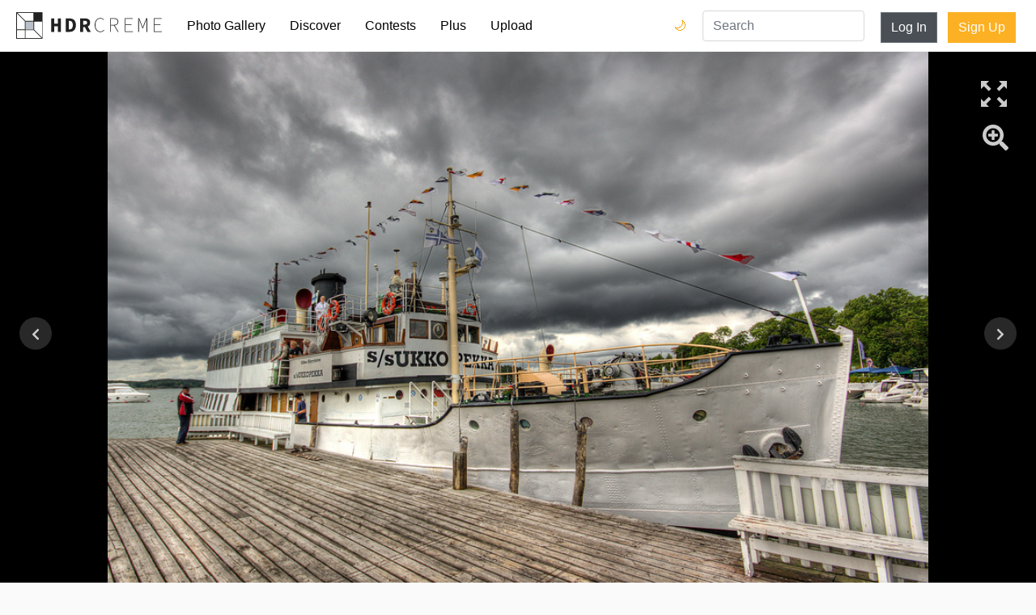

--- FILE ---
content_type: text/html; charset=utf-8
request_url: http://static.hdrcreme.com/photo-gallery/30584/steamboat-ukko-pekka?q=gallery
body_size: 9499
content:
<!DOCTYPE html>
<html lang="en">

<head>
  <title>Steamboat Ukko-Pekka - hdrcreme</title>
  <meta charset="utf-8">
  <meta name="description" content="Steamboat Ukko-Pekka ">
  <meta name="keywords" content="hdr,photo,picture,">
  <meta name="viewport" content="width=device-width, initial-scale=1, shrink-to-fit=no">
  <link rel="apple-touch-icon" sizes="57x57" href="/apple-icon-57x57.png">
  <link rel="apple-touch-icon" sizes="60x60" href="/apple-icon-60x60.png">
  <link rel="apple-touch-icon" sizes="72x72" href="/apple-icon-72x72.png">
  <link rel="apple-touch-icon" sizes="76x76" href="/apple-icon-76x76.png">
  <link rel="apple-touch-icon" sizes="114x114" href="/apple-icon-114x114.png">
  <link rel="apple-touch-icon" sizes="120x120" href="/apple-icon-120x120.png">
  <link rel="apple-touch-icon" sizes="144x144" href="/apple-icon-144x144.png">
  <link rel="apple-touch-icon" sizes="152x152" href="/apple-icon-152x152.png">
  <link rel="apple-touch-icon" sizes="180x180" href="/apple-icon-180x180.png">
  <link rel="icon" type="image/png" sizes="192x192" href="/android-icon-192x192.png">
  <link rel="icon" type="image/png" sizes="32x32" href="/favicon-32x32.png">
  <link rel="icon" type="image/png" sizes="96x96" href="/favicon-96x96.png">
  <link rel="icon" type="image/png" sizes="16x16" href="/favicon-16x16.png">
  <link rel="manifest" href="/manifest.json">
  <meta name="msapplication-TileColor" content="#ffffff">
  <meta name="msapplication-TileImage" content="/ms-icon-144x144.png">
  <meta name="theme-color" content="#ffffff">
  <meta name="twitter:card" content="summary_large_image" />
<meta name="twitter:site" content="@hdrcreme" />
<meta name="twitter:title" content="Steamboat Ukko-Pekka" />
<meta name="twitter:image" content="https://cdnfiles.hdrcreme.com/30584/large/steamboat-ukko-pekka.jpg?1426801625" />
<meta property="og:url" content="https://hdrcreme.com/photo-gallery/30584/steamboat-ukko-pekka" />
<meta property="og:title" content="Steamboat Ukko-Pekka" />
<meta property="og:description" content="Steamboat Ukko-Pekka " />
<meta property="og:site_name" content="HDR creme" />
<meta property="og:image" content="https://cdnfiles.hdrcreme.com/30584/medium/steamboat-ukko-pekka.jpg?1426801625" />
<meta property="fb:app_id" content="150346398765" />
<meta property="og:type" content="article" />
<meta property="article:publisher" content="https://www.facebook.com/hdrcreme" />
<script type="application/ld+json">
  {
    "@context": "http://schema.org",
    "@type": "BreadcrumbList",
    "itemListElement": [{
        "@type": "ListItem",
        "position": 1,
        "item": {
          "@id": "https://hdrcreme.com/photo-gallery",
          "name": "Photo Gallery"
        }
      },
      {
        "@type": "ListItem",
        "position": 2,
        "item": {
          "@id": "https://hdrcreme.com/photo-gallery/30584/steamboat-ukko-pekka",
          "name": "Steamboat Ukko-Pekka"
        }
      }
    ]
  }
</script>
<script type='text/javascript' src='//platform-api.sharethis.com/js/sharethis.js#property=5c88111f06271b0017c06a41&product=inline-share-buttons' async='async'></script>


  <link rel="stylesheet" href="https://static.hdrcreme.com/assets/bootstrap-6e6b54edf1295f414228a64a14c6e05b73cc5ac664458caf546d147288f46cd9.css" media="all" />

  <!-- font awesome -->
  <script src="https://kit.fontawesome.com/a830dd9c67.js" crossorigin="anonymous"></script>
  <!-- end -->

  <meta name="csrf-param" content="authenticity_token" />
<meta name="csrf-token" content="Dr5_QhMSglGFqtzJ-3C7j5WcVTjjaVYVzTfe_0snm1-M7RoI4b7LhyPWThlI2x5Kxb0iEXXwx9N1323zVvCAcQ" />
  
</head>

<body>

  <div class="toasts">
    
  </div>

  <nav class="navbar navbar-expand-md navbar-light">
    <a class="navbar-brand" href="/" title="Home Page">
      <svg version="1.1" id="Layer_1" xmlns="http://www.w3.org/2000/svg" xmlns:xlink="http://www.w3.org/1999/xlink" x="0px" y="0px" viewBox="0 0 635.149 115.767" enable-background="new 0 0 635.149 115.767" xml:space="preserve">
        <title>hdrcreme logo</title>
        <rect x="37.542" y="39.762" fill="#BAC0C9" width="37.543" height="35.323" />
        <g>
          <path d="M215.955,27.009h16.211c17.024,0,28.218,8.91,28.218,29.069c0,20.184-11.194,29.609-27.468,29.609h-16.961V27.009z M231.431,74.992c9.129,0,15.338-4.876,15.338-18.914c0-14.014-6.209-18.374-15.338-18.374h-2.195v37.288H231.431z" />
          <path d="M278.895,27.009h20.863c12.431,0,22.66,4.321,22.66,18.282c0,13.484-10.229,19.287-22.66,19.287h-7.557v21.109h-13.307 V27.009z M298.677,54.038c6.976,0,10.719-3.003,10.719-8.747c0-5.795-3.743-7.742-10.719-7.742h-6.476v16.489H298.677z M306.509,52.568l18.725,33.119h-14.857l-13.058-24.609L306.509,52.568z" />
          <polygon points="152.336,27.009 165.642,27.009 165.642,49.601 181.559,49.601 181.559,27.009 194.864,27.009 194.864,85.688 181.559,85.688 181.559,61.203 165.642,61.203 165.642,85.688 152.336,85.688 	" />
          <path d="M342.335,55.792c0-18.729,9.996-30.614,25.125-30.614c6.842,0,12.064,3.421,15.125,7.023l-1.799,1.981 c-3.242-3.783-7.744-6.304-13.326-6.304c-13.688,0-22.062,10.806-22.062,27.913c0,17.109,8.375,28.274,21.701,28.274 c6.303,0,10.984-2.521,15.486-7.563l1.801,1.802c-4.5,5.223-9.723,8.464-17.467,8.464 C352.331,86.769,342.335,74.522,342.335,55.792" />
          <path d="M409.866,26.259h16.389c11.705,0,19.09,4.321,19.09,15.307c0,10.445-7.385,16.028-19.09,16.028h-13.508v28.094h-2.881 V26.259z M425.173,55.072c10.986,0,17.109-4.322,17.109-13.507c0-9.364-6.123-12.786-17.109-12.786h-12.426v26.293H425.173z M428.776,56.513l17.469,29.175h-3.422l-17.289-28.994L428.776,56.513z" />
          <polygon points="473.616,26.258 508.192,26.258 508.192,28.779 476.497,28.779 476.497,52.731 503.151,52.731 503.151,55.252 476.497,55.252 476.497,83.167 509.093,83.167 509.093,85.688 473.616,85.688 	" />
          <path d="M532.321,26.258h4.143l11.166,28.814l3.961,10.627h0.361l3.781-10.627l11.346-28.814h4.143v59.43h-2.883V41.115 c0-3.691,0.18-7.834,0.271-11.525h-0.271l-3.24,9.635L552.942,69.84h-2.432l-12.066-30.615l-3.512-9.635h-0.18 c0.09,3.691,0.359,7.834,0.359,11.525v44.572h-2.791V26.258z" />
          <polygon points="599.673,26.258 634.249,26.258 634.249,28.779 602.554,28.779 602.554,52.731 629.206,52.731 629.206,55.252 602.554,55.252 602.554,83.167 635.149,83.167 635.149,85.688 599.673,85.688 	" />
        </g>
        <g>
          <defs>
            <path id="SVGID_1_" d="M3.139,78.224h34.403v34.404H3.139V78.224z M40.681,78.224h35.324l34.404,34.404H40.681V78.224z M40.681,40.682h34.405v34.404H40.681V40.682z M78.224,76.005V40.682h34.404v69.727L78.224,76.005z M3.139,5.358l34.404,34.404 v35.323H3.139V5.358z M5.358,3.139h69.728v34.404H39.762L5.358,3.139z M78.224,0H0v78.224v37.543h37.543h78.224V37.543V0H78.224z" />
          </defs>
          <clipPath id="SVGID_2_">
            <use xlink:href="#SVGID_1_" overflow="visible" />
          </clipPath>
          <rect clip-path="url(#SVGID_2_)" width="115.767" height="115.767" />
        </g>
      </svg>
    </a>
    <button class="navbar-toggler" type="button" data-toggle="collapse" data-target="#navbarSupportedContent" aria-controls="navbarSupportedContent" aria-expanded="false" aria-label="Toggle navigation">
      <span class="navbar-toggler-icon"></span>
    </button>

    <div class="collapse navbar-collapse" id="navbarSupportedContent">
      <ul class="navbar-nav mr-auto">
        <li class="nav-item ">
          <a class="nav-link" href="/photo-gallery">Photo Gallery</a>
        </li>
        <li class="nav-item ">
          <a class="nav-link" href="/discover">Discover</a>
        </li>
        <li class="nav-item ">
          <a class="nav-link" href="/contests">Contests</a>
        </li>
        <li class="nav-item ">
          <a class="nav-link" href="/subscriptions/new">Plus</a>
        </li>
        <li class="nav-item ">
          <a class="nav-link" href="/users/sign_in?redirect_to=%2Fphoto-gallery%2Fnew">Upload</a>
        </li>
        <li class="nav-item login d-md-none">
          <a class="nav-link" href="/users/sign_in?redirect_to=%2Fphoto-gallery%2F30584%2Fsteamboat-ukko-pekka">Log In</a>
        </li>
        <li class="nav-item signup d-md-none">
          <a class="nav-link" href="/users/sign_up">Sign Up</a>
        </li>        
        <li class="nav-item dark-mode-nav-link">
            <a href="/?theme=dark" class="nav-link" data-toggle="tooltip" data-placement="left" title="Dark mode">Dark Mode 🌙</a>
        </li>
      </ul>

      <div class="dark-mode-nav-button">
        <a href="/?theme=dark" class="dark-switch" data-toggle="tooltip" data-placement="left" title="Dark mode">🌙</a>
        <a href="/?theme=light" class="light-switch" data-toggle="tooltip" data-placement="left" title="Light mode">🌞</a>
      </div>

      <form class="" action="/search" method="get">
        <input type="text" name="query" value="" placeholder="Search" class="form-control nav-item d-md-block search" required>
      </form>


      <a class="btn btn-secondary d-none d-md-block" href="/users/sign_in?redirect_to=%2Fphoto-gallery%2F30584%2Fsteamboat-ukko-pekka">Log In</a>
      <div class="ml-2"></div>
      <a class="btn btn-special d-none d-md-block" href="/users/sign_up">Sign Up</a>

    </div>
  </nav>


  

<!-- photo -->


<div class="canvas">
  <a href="https://cdnfiles.hdrcreme.com/30584/medium/steamboat-ukko-pekka.jpg?1426801625" class="image-link">


    <div class="hdr lazy" style="background-image:url('https://cdnfiles.hdrcreme.com/30584/medium/steamboat-ukko-pekka.jpg?1426801625')" data-src="https://cdnfiles.hdrcreme.com/30584/medium/steamboat-ukko-pekka.jpg?1426801625"></div>

    <div class="original" style="background-image:url('/images/large_default.png')">
    </div>



    <div class="fullscreen" data-toggle="tooltip" data-placement="left" title="Full Screen"></div>
    <!-- Rounded switch -->
  </a>
  <a class="magnifier" href="#" data-toggle="tooltip" data-placement="left" title="Zoom">
    <i class="fa fa-search-plus fa-2x"></i>
  </a>



  <a class="next-btn" title="Previous Picture" href="/photo-gallery/30585/popinolashki-waterfall?q=gallery">
  <i class="fa fa-chevron-left"></i>
</a>
  <a class="previous-btn" title="Next Picture" href="/photo-gallery/30583/ocean?q=gallery">
  <i class="fa fa-chevron-right"></i>
</a>
</div>

<div class="mt-4"></div>

<div class="photo">

  <div class="container">

    <div class="row">
      <div class="col-12 col-lg-8 left-bar">
        <h1>Steamboat Ukko-Pekka</h1>
        <!-- edit button -->
        <!-- end edit button -->

        <h2>Picture by <a href="/photographers/1131/kajzu">kajzu</a> </h2>

        <ul class="location">
          <li><i class="fa fa-map-marker-alt fa-fw"></i> </li>
        </ul>
        <div class="mt-2"></div>

        <button type="button" name="button" id="like" class="btn btn-special"><i class="far fa-thumbs-up"></i> Like</button>

        <button type="button" name="button" id="favourite" class="btn btn-special"><i class="far fa-bookmark"></i> Favourite</button>

        <button type="button" name="button" id="follow" class="btn btn-secondary"><i class="fa fa-user-plus"></i> Follow kajzu</button>

        <hr>

        <ul>
          <li><i class="fa fa-eye fa-fw" title="views"></i> 3187</li>
          <li><i class="fa fa-thumbs-up fa-fw" title="likes"></i> <span id="n_likes">14</span></li>
          <li><i class="fa fa-bookmark fa-fw" title="favourites"></i> <span id="n_favs">1</span></li>
          <li title="August 21, 2011 09:11"><i class="fa fa-calendar fa-fw" title="published"></i> August 21, 2011</li>
          
        </ul>

        <div class="mt-3"></div>

        <ul>


          <li><i class="fa fa-search fa-fw"></i> Sigma 10-20mm f4-5.6 EX DC HSM</li>
        </ul>

        <ul>
          <li><abbr title="Aperture">A</abbr> </li>
          <li><abbr title="Focal Length">f</abbr> </li>
          <li><abbr title="Exposure Value">EV</abbr> </li>
          <li><abbr title="ISO">ISO</abbr> 200</li>
          <li><a data-toggle="collapse" href="#collapseDetails" role="button" aria-expanded="false" aria-controls="collapseDetails">More details</a></li>
        </ul>

        <ul class="collapse" id="collapseDetails">
          <li><i>Shooting Style</i> Tripod</li>
          <li><i>Shoots Number</i> Multiple Exposure</li>
          <li><i>Exposures Number</i> -2,0,+2</li>
          <li><i>Editing Software</i> Photoshop / Photomatix Pro</li>
          <li><i>File Format</i> RAW</li>
          <li><i>Notes</i> Cam EOS 550D</li>
        </ul>

        <div class="tags">
        </div>

        <div class="mt-3"></div>

        <hr>


        <h3>13 Comments</h3>

        <div id="comments">


          <!-- ad comment -->
          <div class="media comment">
            <script async src="https://pagead2.googlesyndication.com/pagead/js/adsbygoogle.js"></script>
            <ins class="adsbygoogle"
                style="display:block"
                data-ad-format="fluid"
                data-ad-layout-key="-gw-3+1f-3d+2z"
                data-ad-client="ca-pub-9598402945207898"
                data-ad-slot="8888977647"></ins>
            <script>
                (adsbygoogle = window.adsbygoogle || []).push({});
            </script>
          </div>

          <div class="media comment">
  <a href="/photographers/5587/pecoreproduction">
  <div class="mr-3 avatar" style="background-image:url('https://cdnfiles.hdrcreme.com/website/assets/profile/5587/thumb/IMG_1295.jpg?1303644757')"></div>
  </a>
  <div class="media-body">
    <div class="float-right date">
        <span title="August 21, 2011 09:56">21 Aug 09:56</span>
    </div>
    <div class="name">pecoreproduction </div>

    <div class="rating">

    </div>

    <p id="comment_107285">Very nice pic!!</p>


    <button type="button" name="button" class="btn btn-link reply" data-user="@pecoreproduction ">Reply</button>
  </div>
</div>
<div class="media comment">
  <a href="/photographers/1054/ruhri">
  <div class="mr-3 avatar" style="background-image:url('https://cdnfiles.hdrcreme.com/website/assets/profile/1054/thumb/raini-alt.jpg?1349980719')"></div>
  </a>
  <div class="media-body">
    <div class="float-right date">
        <span title="August 21, 2011 10:31">21 Aug 10:31</span>
    </div>
    <div class="name">ruhri </div>

    <div class="rating">

    </div>

    <p id="comment_107306">I love steak boats.</p>


    <button type="button" name="button" class="btn btn-link reply" data-user="@ruhri ">Reply</button>
  </div>
</div>
<div class="media comment">
  <a href="/photographers/4703/vtrou">
  <div class="mr-3 avatar" style="background-image:url('https://cdnfiles.hdrcreme.com/website/assets/profile/4703/thumb/eye-short-02.jpg?1285869979')"></div>
  </a>
  <div class="media-body">
    <div class="float-right date">
        <span title="August 21, 2011 10:35">21 Aug 10:35</span>
    </div>
    <div class="name">vtrou </div>

    <div class="rating">

    </div>

    <p id="comment_107313">nice pov and treatment.</p>


    <button type="button" name="button" class="btn btn-link reply" data-user="@vtrou ">Reply</button>
  </div>
</div>
<div class="media comment">
  <a href="/photographers/1246/gustawf">
  <div class="mr-3 avatar" style="background-image:url('https://static.hdrcreme.com/assets/user_150-e04d6e21ea32bdb7790452d387852a229115105eceddbead0d848c205361c042.jpg')"></div>
  </a>
  <div class="media-body">
    <div class="float-right date">
        <span title="August 21, 2011 11:21">21 Aug 11:21</span>
    </div>
    <div class="name">gustawf </div>

    <div class="rating">

    </div>

    <p id="comment_107318">ok</p>


    <button type="button" name="button" class="btn btn-link reply" data-user="@gustawf ">Reply</button>
  </div>
</div>
<div class="media comment">
  <a href="/photographers/1078/stonesoup">
  <div class="mr-3 avatar" style="background-image:url('https://static.hdrcreme.com/assets/user_150-e04d6e21ea32bdb7790452d387852a229115105eceddbead0d848c205361c042.jpg')"></div>
  </a>
  <div class="media-body">
    <div class="float-right date">
        <span title="August 21, 2011 11:50">21 Aug 11:50</span>
    </div>
    <div class="name">stonesoup </div>

    <div class="rating">

    </div>

    <p id="comment_107320">Invokes great travel memories!  Many thanks for a beautiful image!</p>


    <button type="button" name="button" class="btn btn-link reply" data-user="@stonesoup ">Reply</button>
  </div>
</div>
<div class="media comment">
  <a href="/photographers/6186/huenersh">
  <div class="mr-3 avatar" style="background-image:url('https://cdnfiles.hdrcreme.com/website/assets/profile/6186/thumb/Project25.jpg?1300049272')"></div>
  </a>
  <div class="media-body">
    <div class="float-right date">
        <span title="August 21, 2011 12:06">21 Aug 12:06</span>
    </div>
    <div class="name">huenersh </div>

    <div class="rating">

    </div>

    <p id="comment_107323">she&#39;s a real beauty! not so many steam boats in service anymore</p>


    <button type="button" name="button" class="btn btn-link reply" data-user="@huenersh ">Reply</button>
  </div>
</div>
<div class="media comment">
  <a href="/photographers/890/arnie58">
  <div class="mr-3 avatar" style="background-image:url('https://cdnfiles.hdrcreme.com/website/assets/profile/890/thumb/old_man2.jpg?1552401181')"></div>
  </a>
  <div class="media-body">
    <div class="float-right date">
        <span title="August 21, 2011 12:32">21 Aug 12:32</span>
    </div>
    <div class="name">arnie58 </div>

    <div class="rating">

    </div>

    <p id="comment_107346">very nice</p>


    <button type="button" name="button" class="btn btn-link reply" data-user="@arnie58 ">Reply</button>
  </div>
</div>
<div class="media comment">
  <a href="/photographers/6120/mirkkis74">
  <div class="mr-3 avatar" style="background-image:url('https://cdnfiles.hdrcreme.com/website/assets/profile/6120/thumb/IMG_1060.jpg?1403077179')"></div>
  </a>
  <div class="media-body">
    <div class="float-right date">
        <span title="August 21, 2011 12:59">21 Aug 12:59</span>
    </div>
    <div class="name">mirkkis74 </div>

    <div class="rating">

    </div>

    <p id="comment_107349">Nice one!</p>


    <button type="button" name="button" class="btn btn-link reply" data-user="@mirkkis74 ">Reply</button>
  </div>
</div>
<div class="media comment">
  <a href="/photographers/5052/rcuello">
  <div class="mr-3 avatar" style="background-image:url('https://cdnfiles.hdrcreme.com/website/assets/profile/5052/thumb/2025-08-21_1.jpg?1757336799')"></div>
  </a>
  <div class="media-body">
    <div class="float-right date">
        <span title="August 21, 2011 15:00">21 Aug 15:00</span>
    </div>
    <div class="name">rcuello </div>

    <div class="rating">

    </div>

    <p id="comment_107376">Beautiful boat.</p>


    <button type="button" name="button" class="btn btn-link reply" data-user="@rcuello ">Reply</button>
  </div>
</div>
<div class="media comment">
  <a href="/photographers/4454/junglejennifer">
  <div class="mr-3 avatar" style="background-image:url('https://cdnfiles.hdrcreme.com/website/assets/profile/4454/thumb/JennyEllenMain.jpg?1318880432')"></div>
  </a>
  <div class="media-body">
    <div class="float-right date">
        <span title="August 21, 2011 19:11">21 Aug 19:11</span>
    </div>
    <div class="name">junglejennifer </div>

    <div class="rating">

    </div>

    <p id="comment_107438">Great looking boat.</p>


    <button type="button" name="button" class="btn btn-link reply" data-user="@junglejennifer ">Reply</button>
  </div>
</div>
<div class="media comment">
  <a href="/photographers/5551/iciworm">
  <div class="mr-3 avatar" style="background-image:url('https://cdnfiles.hdrcreme.com/website/assets/profile/5551/thumb/ici_800x600.jpg?1291125456')"></div>
  </a>
  <div class="media-body">
    <div class="float-right date">
        <span title="August 21, 2011 21:23">21 Aug 21:23</span>
    </div>
    <div class="name">iciworm </div>

    <div class="rating">

    </div>

    <p id="comment_107491">Nice shot, well done.</p>


    <button type="button" name="button" class="btn btn-link reply" data-user="@iciworm ">Reply</button>
  </div>
</div>
<div class="media comment">
  <a href="/photographers/21/vendenis">
  <div class="mr-3 avatar" style="background-image:url('https://cdnfiles.hdrcreme.com/website/assets/profile/21/thumb/Vendenis_profile.jpg?1253836140')"></div>
  </a>
  <div class="media-body">
    <div class="float-right date">
        <span title="August 21, 2011 23:43">21 Aug 23:43</span>
    </div>
    <div class="name">vendenis </div>

    <div class="rating">

    </div>

    <p id="comment_107510">Superb image</p>


    <button type="button" name="button" class="btn btn-link reply" data-user="@vendenis ">Reply</button>
  </div>
</div>
<div class="media comment">
  <a href="/photographers/93/digicam">
  <div class="mr-3 avatar" style="background-image:url('https://cdnfiles.hdrcreme.com/website/assets/profile/93/thumb/flickr.jpg500.jpgcropped_150.jpg?1603887325')"></div>
  </a>
  <div class="media-body">
    <div class="float-right date">
        <span title="August 21, 2011 23:48">21 Aug 23:48</span>
    </div>
    <div class="name">digicam <i class="fa fa-crown" title="Plus User"></i></div>

    <div class="rating">

    </div>

    <p id="comment_107515">Excellent As Always</p>


    <button type="button" name="button" class="btn btn-link reply" data-user="@digicam ">Reply</button>
  </div>
</div>


        </div>

        <a class="btn btn-special" href="/users/sign_in?redirect_to=%2Fphoto-gallery%2F30584%2Fsteamboat-ukko-pekka">Add Comment</a>

      </div>
      <div class="col-12 col-lg-4 right-bar">


        <div class="sharethis-inline-share-buttons mb-3"></div>
      
        <div class="banner-container">        
          <script async src="https://pagead2.googlesyndication.com/pagead/js/adsbygoogle.js"></script>
          <!-- Photo Show - Right bar -->
          <ins class="adsbygoogle"
              style="display:block"
              data-ad-client="ca-pub-9598402945207898"
              data-ad-slot="7298473462"
              data-ad-format="auto"
              data-full-width-responsive="true"></ins>
          <script>
              (adsbygoogle = window.adsbygoogle || []).push({});
          </script>
          <a href="/subscriptions/new">Remove Ads</a>
        </div>

        <div class="banner-container">
          <div class="banner square">
  <iframe src="//rcm-na.amazon-adsystem.com/e/cm?o=1&amp;p=12&amp;l=ur1&amp;category=camera&amp;banner=0T8XMC4FCJ6V4EPJNF82&amp;f=ifr&amp;linkID=5b0a5ddfece2d87eaf3509ec4d97433f&amp;t=hdrcremecom-20&amp;tracking_id=hdrcremecom-20" width="300" height="250" scrolling="no" border="0" marginwidth="0" style="border:none;" frameborder="0"></iframe>
</div>

          <a href="/subscriptions/new">Remove Ads</a>
        </div>


      </div>
    </div>
  </div>

</div>

<div class="mt-4"></div>

  <footer>
  <div class="container">
    <div class="row justify-content-center">
      <div class="col-12 col-md-4">
        <ul>
          <li class="header">&copy;hdrcreme.com. HDR photography since 2009.</li>
          <li class="disclaimer">Disclaimer: hdrcreme.com is a free image hosting service. All the materials are uploaded by users, the rights belong to the rightholders. If you find a photo that you think shouldn't be here, send a removal note to remove(at)hdrcreme(dot)com</li>
        </ul>
      </div>
      <div class="col-6 col-sm-3 col-md-2">
        <ul>
          <li class="header">Main</li>
          <li><a href="/">Home</a></li>
          <li><a href="/photo-gallery">Photo Gallery</a></li>
          <li><a href="/discover">Discover</a></li>
          <li><a href="/photo-gallery/new">Upload Image</a></li>
        </ul>
      </div>
      <div class="col-6 col-sm-3 col-md-2">
        <ul>
          <li class="header">Sections</li>
          <li><a href="/contests">Contests</a></li>
          <li><a href="/articles">Articles</a></li>
          <li><a href="/photographers?order=top">Photographers</a></li>
          <li><a href="/subscriptions/new">Plus Membership</a></li>

        </ul>
      </div>
      <div class="col-6 col-sm-3 col-md-2">
        <ul>
          <li class="header">Other Links</li>
          <li><a href="/faq">FAQ</a></li>
          <li><a href="/support">Support</a></li>
          <li><a href="/terms">Terms & Conditions</a></li>
          <li><a href="/privacy">Privacy Policy</a></li>
        </ul>
      </div>
      <div class="col-6 col-sm-3 col-md-2">
        <ul>
          <li class="header">Follow Us</li>
          <li><a href="http://eepurl.com/gkMuWb" target='_blank'>Join mailing list</a></li>
          <li><a href="https://www.instagram.com/hdr_creme/" target="_blank">Instagram</a></li>
          <li><a href="https://www.facebook.com/HDRcreme/" target="_blank">Facebook</a></li>
          <li><a href="https://twitter.com/hdrcreme" target="_blank">Twitter</a></li>
          <li></li>
        </ul>
      </div>
    </div>
  </div>
</footer>


  <link rel="stylesheet" href="https://static.hdrcreme.com/assets/application-c321d20f6b92d94c7fb53d7e86aba7c54c76f3402f76758b952d3f61fa9b901c.css" media="all" />
  <link rel="stylesheet" href="https://static.hdrcreme.com/assets/light-0c3a56d4ee770a38f212eee751f08da8c46ae359801df19a8c3ab1c76c9464a9.css" />
  


  <script src="https://static.hdrcreme.com/assets/application-316cb14acc05c7a297946ad3e8e7e8aa97701af2b2f099e7a626ba4174a21f83.js"></script>
  

  <script type="text/javascript">
    var logged = false; 

    $("#like").click(function() {

      if (!logged) {
        window.location.href = "/users/sign_in?redirect_to=%2Fphoto-gallery%2F30584%2Fsteamboat-ukko-pekka";
        return false;
      }

      $.post("/photos/like", {
          photo_id: 30584 ,
          authenticity_token: 'ESpxk5qDuinynvSOFOhuly4dZNPaNcYqMyWPfwzW8OiTeRTZaC_z_1TiZl6nQ8tSfjwT-kysV-yLzTxzEQHrxg'
        },
        function(response, status) {
          if (status == 'success') {
            $('#n_likes').text(response.likes);
            $("#like").toggleClass('selected');
            if (response.like) {
              $('#like').html('<i class="fas fa-thumbs-up"></i> Liked');
            } else {
              $('#like').html('<i class="far fa-thumbs-up"></i> Like');
            }
          }
        });
    });

  $("#favourite").click(function() {

    if (!logged) {
      window.location.href = "/users/sign_in?redirect_to=%2Fphoto-gallery%2F30584%2Fsteamboat-ukko-pekka";
      return false;
    }

    $.post("/photos/favourite", {
        photo_id: 30584 ,
        authenticity_token: 'e9qCrsua5oUzXLWrvYmjdeuWFM7MwbpxLuKJ_YRVm1n5iefkOTavU5UgJ3sOIgawu7dj51pYK7eWCjrxmYKAdw'
      },
      function(response, status) {
        console.log(status);
        if (status == 'success') {
          console.log(response);
          $('#n_favs').text(response.favs);
          $("#favourite").toggleClass('selected');
          if (response.favourite) {
            $('#favourite').html('<i class="fas fa-bookmark"></i> Favourited');
          } else {
            $('#favourite').html('<i class="far fa-bookmark"></i> Favourite');
          }
        }
      });
  });

  $("#follow").click(function() {

    if (!logged) {
      window.location.href = "/users/sign_in?redirect_to=%2Fphoto-gallery%2F30584%2Fsteamboat-ukko-pekka";
      return false;
    }

    $.post("/users/follow", {
        following_id: 1131 ,
        authenticity_token: 'AYGO4urPbemgABZndYknER8KL0R2ODL2Cr4Ja2SugS2D0uuoGGMkPwZ8hLfGIoLUTytYbeChozCyVrpneXmaAw'
      },
      function(response, status) {
        console.log(status);
        if (status == 'success') {
          console.log(response);

          $("#follow").toggleClass('selected');
          if (response.following) {
            $('#follow').html('<i class="fas fa-user-check"></i> Following kajzu');
          } else {
            $('#follow').html('<i class="fas fa-user-plus"></i> Follow kajzu');
          }
        }
      });
  });

  $('.edit').on('click', function(e) {
    e.preventDefault();

    $('form[data-id=' + $(this).attr('data-id') + ']').toggle();

  });

  $('.edit_comment_form').submit(function(e) {
    e.preventDefault();

    var form = $(this),
      url = form.attr("action");

    // Send the data using post
    var posting = $.post(url, form.serialize(), function(response) {
      // hide form
      console.log(response);
      $('#comment_' + response.id).text(response.comment);
      $('form[data-id=' + response.id + ']').hide();
    });

  })

  $("#comment_form").submit(function(e) {

    e.preventDefault();

    if ($("#comment_form textarea").val().length > 0) {

      // Get some values from elements on the page:
      var form = $(this),
        comment = form.find("textarea[name='comment']").val(),
        url = form.attr("action");

      // Send the data using post
      var posting = $.post(url, form.serialize(), function() {
        form[0].reset();

      });

    } else {
      alert("This comment is too short");
    }
  });

  $('.reply').on('click', function(e) {
    $("#comment_form textarea").val($(this).attr('data-user'));
    $('html,body').animate({
      scrollTop: $("#comment_form").offset().top
    });
    $("#comment_form textarea").focus();
  })

  // Initialize popup as usual
  $('.image-link').magnificPopup({
    type: 'image',
    showCloseBtn: false,
    callbacks: {
      open: function() {
        // Will fire when this exact popup is opened
        // this - is Magnific Popup object
        if (magnifier) {
          $('.hdr').trigger('zoom.destroy');
          $('.magnifier').html('<i class="fa fa-search-plus fa-2x"></i>');
          magnifier = false;
        }
      }
    }
  });

  $('.switch').on('change', function() {
    $('.hdr').toggle();
    $('.original').toggle();
  });

  var magnifier = false;

  $('.magnifier').on('click', function() {
    if (!magnifier) {
      $('.hdr').zoom({
        url: 'https://cdnfiles.hdrcreme.com/30584/medium/steamboat-ukko-pekka.jpg?1426801625',
        magnify: 3
      });
      $('.magnifier').html('<i class="fa fa-search-minus fa-2x"></i>');
      magnifier = true;
    } else {
      $('.hdr').trigger('zoom.destroy');
      $('.magnifier').html('<i class="fa fa-search-plus fa-2x"></i>');
      magnifier = false;
    }

    return false;
  })

  $(function() {
    $('.lazy').lazy();
    $('[data-toggle="tooltip"]').tooltip();

    $('#composition').barrating({
      theme: 'bars-movie'
    });

    $('#processing').barrating({
      theme: 'bars-movie'
    });
  });
</script>

  <script type="text/javascript">
    $('[data-toggle="tooltip"]').tooltip();    
  </script>  
  <!-- Google tag (gtag.js) -->
  <script async src="https://www.googletagmanager.com/gtag/js?id=G-T5T34631Q3"></script>
  <script>
    window.dataLayer = window.dataLayer || [];
    function gtag(){dataLayer.push(arguments);}
    gtag('js', new Date());

    gtag('config', 'G-T5T34631Q3');
  </script>
  <script type="text/javascript">
    $('.toast').toast({
      delay: 10000
    }).toast('show');
  </script>
  <script type="text/javascript">
    var _iub = _iub || [];
    _iub.csConfiguration = {
      "lang": "en",
      "siteId": 1535445,
      "cookiePolicyId": 39419897,
      "banner": {
        "position": "bottom",
        "textColor": "black",
        "backgroundColor": "white"
      }
    };
  </script>
  <script type="text/javascript" src="//cdn.iubenda.com/cs/iubenda_cs.js" charset="UTF-8" async> </script>  
</body>

</html>

--- FILE ---
content_type: text/html; charset=utf-8
request_url: https://www.google.com/recaptcha/api2/aframe
body_size: 268
content:
<!DOCTYPE HTML><html><head><meta http-equiv="content-type" content="text/html; charset=UTF-8"></head><body><script nonce="Z-D9Um41hHgU-GQv-fGAwA">/** Anti-fraud and anti-abuse applications only. See google.com/recaptcha */ try{var clients={'sodar':'https://pagead2.googlesyndication.com/pagead/sodar?'};window.addEventListener("message",function(a){try{if(a.source===window.parent){var b=JSON.parse(a.data);var c=clients[b['id']];if(c){var d=document.createElement('img');d.src=c+b['params']+'&rc='+(localStorage.getItem("rc::a")?sessionStorage.getItem("rc::b"):"");window.document.body.appendChild(d);sessionStorage.setItem("rc::e",parseInt(sessionStorage.getItem("rc::e")||0)+1);localStorage.setItem("rc::h",'1769100843576');}}}catch(b){}});window.parent.postMessage("_grecaptcha_ready", "*");}catch(b){}</script></body></html>